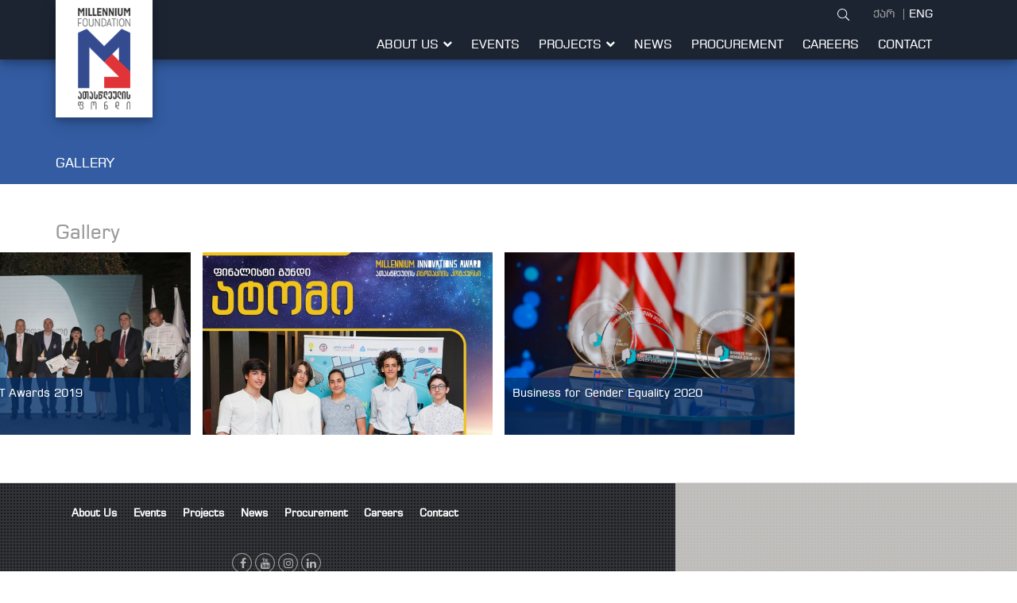

--- FILE ---
content_type: text/html; charset=utf-8
request_url: https://millennium.org.ge/eng/gallery/detailed/
body_size: 4279
content:

<!DOCTYPE html>
<html lang="eng">
<head>
	<base href="/">
	<meta name="google-site-verification" content="TfCNBZvfi3ZrP5rM-gj-Xyh50qDdH-pcyz8ix_WKvVM">
	<meta name="viewport" content="width=device-width, initial-scale=1">
	<meta http-equiv="Content-Type" content="text/html; charset=utf-8" />
	<meta http-equiv="X-UA-Compatible" content="IE=edge" />
	<title>Millennium - Gallery</title>

		<link rel="canonical" href="https://millennium.org.ge/eng/gallery/detailed/" />
	<meta name="robots" content="index,follow">
	<meta name="author" content="Millennium">
	<meta name="publisher" content="Proservice">

	<!-- <meta name="keywords" content="" /> -->
	<meta name="description" content="" />
	<meta name="metatags" content="" />
	<link rel="shortcut icon" type="image/x-icon" href="/assets/images/favicon.png" />

	<link rel="stylesheet" href="/assets/css/bootstrap.min.css" />
	<link rel="stylesheet" href="/assets/css/font-awesome.css" />
	<link rel="stylesheet" href="/assets/fonts/fonts.css" />
	<link rel="stylesheet" href="/assets/css/style_pcms_eng.css" />
	<link rel="stylesheet" href="/assets/css/content.css" />
	<link rel="stylesheet" type="text/css" href="/fancybox/jquery.fancybox.min.css">
	<link type="text/css" rel="stylesheet" href="/assets/css/menu.css?v=2" />

	<script type="text/javascript" src="/assets/js/jquery-1.9.1.min.js"></script>
	<script src="https://cdn.jsdelivr.net/npm/popper.js@1.16.0/dist/umd/popper.min.js"></script>
	<script src="https://stackpath.bootstrapcdn.com/bootstrap/4.5.0/js/bootstrap.min.js"></script>

	<script src="/fancybox/jquery.fancybox.min.js"></script>
	<script src="/assets/js/functions.js"></script>
	<script src="/assets/js/bootstrap-select.min.js"></script>

	<link rel="stylesheet" href="/assets/css/bootstrap-select.min.css" >
	<link rel="stylesheet" href="/assets/css/app.css?t=1761965468" />
	<link rel="stylesheet" href="/assets/css/response.css?t=1761965468" />



	<link rel="stylesheet" type="text/css" href="/assets/slick/slick.css">
	<link rel="stylesheet" type="text/css" href="/assets/slick/slick-theme.css">

	
	<meta property="og:url"           content="https://millenium.org.ge/" />
	<meta property="og:type"          content="website" />
	<meta property="og:title"         content="Millenium" />
	<meta property="og:description"   content="ათასწლეულის ფონდი" />
	<meta property="og:image"	      content="https://millenium.org.ge/" />

	

	<!-- Global site tag (gtag.js) - Google Analytics -->
	<script async src="https://www.googletagmanager.com/gtag/js?id=G-3SBLY9PP0N"></script>
	<script>
	  window.dataLayer = window.dataLayer || [];
	  function gtag(){dataLayer.push(arguments);}
	  gtag('js', new Date());

	  gtag('config', 'G-3SBLY9PP0N');
	</script>


</head>
<body>

	<div id="fb-root"></div>
	<script>(function(d, s, id) {
	  var js, fjs = d.getElementsByTagName(s)[0];
	  if (d.getElementById(id)) return;
	  js = d.createElement(s); js.id = id;
	  js.src = 'https://connect.facebook.net/en_US/sdk.js#xfbml=1&version=v2.12';
	  fjs.parentNode.insertBefore(js, fjs);
	}(document, 'script', 'facebook-jssdk'));</script>


	<script type="text/javascript">
	$(window).scroll(function (event) {
	 var scroll = $(window).scrollTop();
		 if(scroll > 62) {
			 $("header").css({
				 'top' : 0,
			 })
		 } else {
			 $("header").css({
			 	// 'top' : 28,
			 })
		 }
	});
	</script>


	<header>
		<div class="container">
			<div class="row">
				<div class="col-md-2 col-xs-6">
					<a href="/eng/home">
						<img class="logo img-responsive" src="/assets/images/logo.png" class="img-responsive">
					</a>
				</div>
				<div class="col-md-10 col-xs-6">
					<div class="col-xs-12 menu_section p-xs-0">
						<nav class="navbar navbar-inverse" role="navigation">
			                <div>
												<div class="navbar-header">
													<button type="button" class="navbar-toggle collapsed" data-toggle="collapse" data-target=".navbar3" aria-expanded="false"  aria-controls="navbar">
														<span class="sr-only">Toggle navigation</span>
														<span class="icon-bar" style="color:red;"></span>
														<span class="icon-bar"></span>
														<span class="icon-bar"></span>
													</button>
												</div>
											</div>

											<div class="pull-right header-lang-bar" style="color: #fff;">
												<img src="/assets/images/svg/search.svg" class="header-search-button" alt="">
																										<a style="cursor:pointer;" class="first-item" onclick="setLang('geo');">
															ქარ														</a>
																										<a style="cursor:pointer;" class="active second-item" onclick="setLang('eng');">
															ENG														</a>
																							</div>
			                <div id="myjquerymenu" class="navbar3 collapse navbar-collapse jquerycssmenu ">
			                	<ul class="nav navbar-nav navbar-right">
			                		<li><a class="BPGWEB001_caps" href="/eng/about_us_106">About Us <i class="fa fa-chevron-down"></i> </a><ul class="sub "><li style="background: #2f2d2d;" ><a class="BPGWEB001_caps" href="/eng/management_110">Management </a></li>
</ul></li>

<li><a class="BPGWEB001_caps" href="/eng/events_101">Events </a></li>

<li><a class="BPGWEB001_caps" href="/eng/projects_102">Projects <i class="fa fa-chevron-down"></i> </a><ul class="sub "><li style="background: #2f2d2d;" ><a class="BPGWEB001_caps" href="eng/projects/detailed/6">TVET Awards  <i style=" margin-left:10px; " class="fa fa-chevron-down"></i></a><ul class="sub sub_child" style="margin-left: 240px !important; margin-top: -38px;"><li><a class="BPGWEB001_caps" href="https://millennium.org.ge/geo/aplication_122">Application Submission</a></li>
</ul></li>
<li style="background: #2f2d2d;" ><a class="BPGWEB001_caps" href="eng/projects/mia/9">MIA </a></li>
<li style="background: #2f2d2d;" ><a class="BPGWEB001_caps" href="eng/projects/detailed/8">Business for Gender Equality Awards 2020 </a></li>
</ul></li>

<li><a class="BPGWEB001_caps" href="/eng/news_5">News </a></li>

<li><a class="BPGWEB001_caps" href="/eng/procurement_103">Procurement </a></li>

<li><a class="BPGWEB001_caps" href="/eng/careers_104">Careers </a></li>

<li><a class="BPGWEB001_caps" href="/eng/contact_105">Contact </a></li>

			                	</ul>
			                </div>
			            </nav>
					</div>
				</div>

			</div>
		</div>
	</header>


<script type="text/javascript">

function setLang(lang) {
  var currentUrl = $(location).attr('href');
	if(lang == "geo"){
		currentUrl = currentUrl.replace('eng', 'geo')
	}
	if(lang == "eng"){
		currentUrl = currentUrl.replace('geo', 'eng')
	}
  window.location.href = currentUrl;
}


	$("#Lang1, #Lang2").change(function(){
		lng($(this).val());
	});
	$('.selectpicker').selectpicker();
	$(document).ready(function() {
	    $('.carousel').carousel({
	      interval: 4400
	    })
	    var header = $('header').height();
	    var content = $('.content').height();
	    var footer = $('.footer_wrapper').height();
	    var screen = $(window).height();
	    var full_cont = header + content + footer;
	    if(full_cont < screen){
	    	var difference = screen-full_cont;
	    	difference = difference - 50;
	    	var new_cont_height = content+difference;
	    	$('.content').height(new_cont_height);

	    }
	  });
</script>






	<!--	-->
		
			<div class="container-fluid main_skin_box site_navigation_cont">
				<div class="container">
					<div class="col-xs-12 nopadding site_navigation BPGWeb002_caps">
						<a href="index.php?m=107">
							<span style="color: #fff;">GALLERY</span>
						</a>
				    </div>
				</div>
			</div>

		
		<div class="container content">
			<div class="row">
				


  <div class="container">
    <div class="">
      <h3 class="BPGWEB001_caps" style="color: #9b9b9b">Gallery</h3>
      <section class="regular slider galery_item">
                  <a href="/eng/gallery/detailed/17">
            <div class="gallery-slider-item">
              <img src="/uploads_script/gallery/phpnVnNW84vQYUA.jpg">
              <div class="news_title BPGWEB001_caps">The National TVET Awards 2019</div>
            </div>
          </a>
                  <a href="/eng/gallery/detailed/16">
            <div class="gallery-slider-item">
              <img src="/uploads_script/gallery/KvmfnUIyxclF7PL.jpg">
              <div class="news_title BPGWEB001_caps">Millennium Innovation Awards Finalists 2019-2020</div>
            </div>
          </a>
                  <a href="/eng/gallery/detailed/29">
            <div class="gallery-slider-item">
              <img src="/uploads_script/gallery/b73pcCiQqF7rl65.jpg">
              <div class="news_title BPGWEB001_caps">Business for Gender Equality 2020</div>
            </div>
          </a>
              </section>
    </div>
  </div>

			</div>
		</div>













<style>
	.footer-menu i,
	.footer_wrapper .sub {
		display: none !important;
        collor:red;
	}
</style>


<div class="container-fluid footer_wrapper">
	<div class="container">
		<div class="row">
			<div class="col-md-8 footer-left-side">
                <div class="row">
                    <div class="container">
                        <div class="col-md-6">
                            <div class="footer-menu">
                                <li><a class="BPGWEB001_caps" href="/eng/about_us_106">About Us <i class="fa fa-chevron-down"></i> </a><ul class="sub "><li style="background: #2f2d2d;" ><a class="BPGWEB001_caps" href="/eng/management_110">Management </a></li>
</ul></li>

<li><a class="BPGWEB001_caps" href="/eng/events_101">Events </a></li>

<li><a class="BPGWEB001_caps" href="/eng/projects_102">Projects <i class="fa fa-chevron-down"></i> </a><ul class="sub "><li style="background: #2f2d2d;" ><a class="BPGWEB001_caps" href="eng/projects/detailed/6">TVET Awards  <i style=" margin-left:10px; " class="fa fa-chevron-down"></i></a><ul class="sub sub_child" style="margin-left: 240px !important; margin-top: -38px;"><li><a class="BPGWEB001_caps" href="https://millennium.org.ge/geo/aplication_122">Application Submission</a></li>
</ul></li>
<li style="background: #2f2d2d;" ><a class="BPGWEB001_caps" href="eng/projects/mia/9">MIA </a></li>
<li style="background: #2f2d2d;" ><a class="BPGWEB001_caps" href="eng/projects/detailed/8">Business for Gender Equality Awards 2020 </a></li>
</ul></li>

<li><a class="BPGWEB001_caps" href="/eng/news_5">News </a></li>

<li><a class="BPGWEB001_caps" href="/eng/procurement_103">Procurement </a></li>

<li><a class="BPGWEB001_caps" href="/eng/careers_104">Careers </a></li>

<li><a class="BPGWEB001_caps" href="/eng/contact_105">Contact </a></li>

                            </div>
                        </div>
                    </div>
                </div>

                <div class="row">
                    <div class="container">
                        <div class="col-md-6 text-center">
                            <div class="footer-social-icons ">
                                <a href="https://www.facebook.com/MCAGeorgia" target="_blank">
                                    <i class="fa fa-facebook-f"></i>
                                </a>
                                <a href="https://www.youtube.com/channel/UCG5RNNmsrNLa2R0FEAoHJkw" target="_blank">
                                    <i class="fa fa-youtube"></i>
                                </a>
                                <a href="https://www.instagram.com/mcageorgia/" target="_blank">
                                    <i class="fa fa-instagram"></i>
                                </a>
                                <a href="https://www.linkedin.com/company/mca-georgia-partnerships" target="_blank">
                                    <i class="fa fa-linkedin"></i>
                                </a>
                            </div>
                        </div>
                    </div>
                </div>

                <div class="row">
                    <div class="container footer-end">
                        <div class="col-md-6 text-center">
                            <div class="footer-end-logo">
                            <img src="/assets/images/footer-logo.png" style="width: 200px" alt="">
                        </div>
                        </div>
                        <div class="col-md-6 text-center">
                            <div class="footer-end-info">
                                All right Reserved &copy; Millenium Foundation 2025. created by <a href="https://proservice.ge">Proservice</a>
                            </div>
                        </div>
                    </div>
                </div>
			</div>
			<div class="col-md-4">
				<script src="https://maps.googleapis.com/maps/api/js?key=AIzaSyDCZrscl9YBCluo0r0qcDDXwIZ6DWYD4Zo"></script>
<div class="col-xs-12 cl-md-12 nopadding">
	<div class="map corners5">
		<div id="map-canvas"></div>
	</div>
</div>

<style type="text/css">


</style>

<script type="text/javascript">
	$(document).ready(function(){
	function zoomCurrent(lat,lng, pos) {
		var mapOptions = {
			zoom: 17,
			center: new google.maps.LatLng(lat, lng),
			mapTypeId: google.maps.MapTypeId.ROADMAP
		}
		var map = new google.maps.Map(document.getElementById('map-canvas'),mapOptions);
		setMarkers(map, beaches, pos);
	}

	function initialize() {
	  var mapOptions = {
		zoom: 17,
		center: new google.maps.LatLng(41.7047308, 44.7899356),
		mapTypeId: google.maps.MapTypeId.ROADMAP
	  }
	  var map = new google.maps.Map(document.getElementById('map-canvas'),
					mapOptions);
	  setMarkers(map, beaches,'-1');
	}
	var beaches = [
	  ["Millenium", 41.7047308, 44.7899356, 0,''],
	];
	function setMarkers(map, locations, position) {
	  var image = {
			url: 'assets/images/pin.png',
			size: new google.maps.Size(80, 63),
			origin: new google.maps.Point(0,0),
			anchor: new google.maps.Point(20, 40)
	  };
	  var shape = {
		  coord: [1, 1, 1, 40, 40, 40, 40, 1],
		  type: 'poly'
	  };
	  var infowindow = new google.maps.InfoWindow();
	  for (var i = 0; i < locations.length; i++) {
		var beach = locations[i];
		var myLatLng = new google.maps.LatLng(beach[1], beach[2]);
		var content = '<div class="map-content" ><h3>'+beach[0]+'</h3></div>';
		var marker = new google.maps.Marker({
			position: myLatLng,
			map: map,
			icon: image,
			shape: shape,
			title: beach[0],
			zIndex: beach[3]
		});
	  google.maps.event.addListener(marker, 'click', (function(marker, content) {
		return function() {
			infowindow.setContent(content);
			infowindow.open(map, marker);
		}
	  })(marker, content));

	  if (position!=-1 && position==i) {
		infowindow.setContent(content);
		infowindow.open(map, marker);
	  }
	  google.maps.event.addListener(marker, 'dblclick', function() {
		map.setZoom(5);
		map.panTo(this.getPosition());
	  });

	  }
	}

	google.maps.event.addDomListener(window, 'load', initialize);
	})
</script>
			</div>
		</div>
	</div>
</div>



	<script src="/assets/js/video.popup.js"></script>
	<script src="/assets/slick/slick.js" type="text/javascript" charset="utf-8"></script>
	<script src="/assets/js/app.js"></script>
	<script type="text/javascript">
		$(document).on('ready', function() {
			$(".regular").slick({
				dots: false,
				infinite: true,
				// slidesToShow: 3,
				// slidesToScroll: 3
				responsive: [
					{
			      breakpoint: 3000,
			      settings: {
			        slidesToShow: 3,
			        slidesToScroll: 3,
			        infinite: true,
			        dots: true
			      }
			    },
			    {
			      breakpoint: 1024,
			      settings: {
			        slidesToShow: 3,
			        slidesToScroll: 3,
			        infinite: true,
			        dots: true
			      }
			    },
			    {
			      breakpoint: 600,
			      settings: {
			        slidesToShow: 2,
			        slidesToScroll: 2
			      }
			    },
			    {
			      breakpoint: 480,
			      settings: {
			        slidesToShow: 1,
			        slidesToScroll: 1
			      }
			    }
			  ]
			});
		});
	</script>

	<script type="text/javascript">
		function setLocale(lang) {
			var current = window.location.href.split('#')[0];
			window.location.href = current + "&lng=" + lang
			var new_locale;
			if (/lng=/.test(current))
					new_locale = current.replace(/lng=\w*/, 'lng=' + lang);
			else if (/\?/.test(current)) new_locale = current + '&lng=' + lang;
			else new_locale = current + '?lng=' + lang;
			window.location.replace(new_locale);
		}
	</script>

</body>
</html>


--- FILE ---
content_type: text/css
request_url: https://millennium.org.ge/assets/fonts/fonts.css
body_size: 456
content:
/* Generated by Font Squirrel (http://www.fontsquirrel.com) on April 6, 2011 */

@font-face {
  font-family: 'BPGWEB001';
  src: url('BPGWEB001.eot?#iefix') format('embedded-opentype'),  url('BPGWEB001.woff') format('woff'), url('BPGWEB001.ttf')  format('truetype'), url('BPGWEB001.svg#BPGWEB001') format('svg');
  font-weight: normal;
  font-style: normal;
}

@font-face {
  font-family: 'BPGWEB001Caps';
  src: url('BPGWEB001Caps.eot?#iefix') format('embedded-opentype'),  url('BPGWEB001Caps.woff') format('woff'), url('BPGWEB001Caps.ttf')  format('truetype'), url('BPGWEB001Caps.svg#BPGWEB001Caps') format('svg');
  font-weight: normal;
  font-style: normal;
}


@font-face {
  font-family: 'BPGWeb002Caps';
  src: url('BPGWeb002Caps.eot?#iefix') format('embedded-opentype'),  url('BPGWeb002Caps.woff') format('woff'), url('BPGWeb002Caps.ttf')  format('truetype'), url('BPGWeb002Caps.svg#BPGWeb002Caps') format('svg');
  font-weight: normal;
  font-style: normal;
}

@font-face {
  font-family: 'BPGArial2010';
  src: url('BPGArial2010.eot?#iefix') format('embedded-opentype'),  url('BPGArial2010.woff') format('woff'), url('BPGArial2010.ttf')  format('truetype'), url('BPGArial2010.svg#BPGArial2010') format('svg');
  font-weight: normal;
  font-style: normal;
}

@font-face {
  font-family: 'BPGArialCaps2010';
  src: url('BPGArialCaps2010.eot?#iefix') format('embedded-opentype'),  url('BPGArialCaps2010.woff') format('woff'), url('BPGArialCaps2010.ttf')  format('truetype'), url('BPGArialCaps2010.svg#BPGArialCaps2010') format('svg');
  font-weight: normal;
  font-style: normal;
}


@font-face {
  font-family: 'MyriadPro-Regular';
  src: url('MyriadPro-Regular.eot?#iefix') format('embedded-opentype'),  url('MyriadPro-Regular.otf')  format('opentype'),
	     url('MyriadPro-Regular.woff') format('woff'), url('MyriadPro-Regular.ttf')  format('truetype'), url('MyriadPro-Regular.svg#MyriadPro-Regular') format('svg');
  font-weight: normal;
  font-style: normal;
}


@font-face {
    font-family: 'BPG ExtraSquare Mtavruli';
    src: url('extrasquare/bpg-extrasquare-mtavruli-webfont.eot'); /* IE9 Compat Modes */
    src: url('extrasquare/bpg-extrasquare-mtavruli-webfont.eot?#iefix') format('embedded-opentype'), /* IE6-IE8 */
         url('extrasquare/bpg-extrasquare-mtavruli-webfont.woff2') format('woff2'), /* Super Modern Browsers */
         url('extrasquare/bpg-extrasquare-mtavruli-webfont.woff') format('woff'), /* Pretty Modern Browsers */
         url('extrasquare/bpg-extrasquare-mtavruli-webfont.ttf') format('truetype'), /* Safari, Android, iOS */
         url('extrasquare/bpg-extrasquare-mtavruli-webfont.svg#bpg_extrasquare_mtavruliregular') format('svg'); /* Legacy iOS */
}

@font-face{
  font-family: 'BPG Mrgvlovani';
  src:url('bpg-mrgvlovani-webfont.ttf');
}


.BPGWEB001_reg 						{font-family: 'BPGWEB001', sans-serif; font-size:small; }
.BPGWEB001_caps						{font-family: 'BPG ExtraSquare Mtavruli';}

.BPGWeb002_caps						{font-family: 'BPG ExtraSquare Mtavruli';}

.BPGArial2010_reg					{font-family: 'BPGArial2010', sans-serif;}
.BPGArial2010_caps				{font-family: 'BPGArialCaps2010', sans-serif;}

.MyriadPro_reg						{font-family: 'MyriadPro-Regular', sans-serif;}


--- FILE ---
content_type: text/css
request_url: https://millennium.org.ge/assets/css/style_pcms_eng.css
body_size: -68
content:
.img-responsive {}
.news_text {}
.BPGWEB001_reg {}
.left_right_title {}
.cath_intro {}
.intro {}
.cath_btn {}
.center {}

--- FILE ---
content_type: text/css
request_url: https://millennium.org.ge/assets/css/content.css
body_size: 129
content:

/**
Sizes
**/
#p_sizes
{
	margin:10px 0px;
	padding:0px 0px 20px;
	width:100%;
	border:0px solid #000000;
	background:#ffffff;
}


#p_sizes .title
{
	color:#212120;
	font-size:15px;
	padding:10px 0px 0px 15px;
	margin:0px;
	width:221px;
	height:40px;
	margin-left:-1px;
	background:url('../images/filter_name_bg.png') no-repeat;
}

#p_sizes ul,li
{
	margin:0px; padding:0px;
	list-style:none;
}

#p_sizes li
{
	border:0px solid #000000;
	margin-top:7px;
	float:none;
	margin-left:12px;
	display:block;
	padding:0px 0px 0px 25px;
	background:url('../images/title_pipka.png') no-repeat 3px 2px;
}

#p_sizes li:hover
{
	background:url('../images/checked.png') no-repeat 3px 2px;
}

#p_sizes .active
{
	background:url('../images/checked.png') no-repeat 3px 2px;
}

#p_sizes li label
{
	color:#000;
	font-size:13px;
	display:block;
	padding:0px;
	margin:0px;
	cursor:pointer;
}



--- FILE ---
content_type: text/css
request_url: https://millennium.org.ge/assets/css/menu.css?v=2
body_size: 1502
content:

.navbar-nav {
  margin-top: 10px !important;
}

.jquerycssmenu{
  font-size:12.5px;
  padding:0;
}
.jquerycssmenu ul{
  margin: 0;
  padding: 0;
}
/*Top level list items*/
.jquerycssmenu ul li{
  transition: 0.4s ease;
  position: relative;
  text-decoration:none;
  border-top: 3px solid transparent;
}

.jquerycssmenu > ul > li:hover {
  border-color: #e13438;
      background: #3b3838;
}

.top-menu-hr{
    -webkit-transition: width 0.4s ease-in-out;
    transition: width 0.4s ease-in-out;
    width: 0%; height: 1px; border-top:2px solid #011671; margin:7px auto;
}

.jquerycssmenu ul li a:hover .top-menu-hr{
    width: 80%;
}
/* .jquerycssmenu ul .active a .top-menu-hr{width: 80%;} */
.jquerycssmenu ul .active {
  background: #3b3838;
  border-top: 3px solid #e13438;
}

.navbar{
  min-height: 20px;
}

.navbar-inverse .navbar-nav>.active>a, .navbar-inverse .navbar-nav>.active>a:focus, .navbar-inverse .navbar-nav>.active>a:hover{background: none;}
.navbar-inverse .navbar-nav>.active>a, .navbar-inverse .navbar-nav>.active>a:focus, .navbar-inverse .navbar-nav>.active>a:hover{
  background: none;
  color:#fff;
}

.navbar-inverse .navbar-nav>li>a{
  color:#fff;
  /* padding:8px 10px 5px 10px; */
  text-transform: uppercase;
  padding: 8.5px 12px;
  font-size: 15px;
  text-decoration: none;
}



.navbar-inverse .navbar-nav>li:hover a{color:#ffffff; transition: 0.3s ease;}
.navbar {
    position: relative;
    border:0px;
    margin-bottom: 0px;
    height: 26px;
    border-radius: 0px;
}

.jquerycssmenu ul li ul{
  position: absolute;
  left: 0px;
  margin-top: -4px;
  display: block;
  visibility: hidden;
  /* padding-top: 6px; */
  z-index: 10;
  width: 240px;
  /* border-bottom:1px solid #ddd; */
  list-style: none;
  text-align: left;
  opacity: 0;
  background: #3a3937;
  transition: opacity 0.4s ease;

}

.jquerycssmenu ul li ul li{
  background:#3a3937;
  transition:0.4s ease;
  border-top: 1px solid #ddd;
}

.jquerycssmenu ul li ul li:hover{
  transition:0.4s ease;
  padding-left:15px;
}

.jquerycssmenu ul li:hover ul{visibility: visible; transition: 0.4s ease;}
.jquerycssmenu ul li .sub a{color:#fff !important; text-decoration: none; padding:10px 15px; display: inline-block;}
.jquerycssmenu ul li ul li a i{color:#01aff1;}

.jquerycssmenu > ul > li:hover > .sub{
  visibility: visible;
  opacity: 1;
}
.sub.sub_child{
  opacity: 0 !important;
  display: none;
  -webkit-transition: opacity 5s ease-in-out !important;
  -moz-transition: opacity 5s ease-in-out !important;
  -ms-transition: opacity 5s ease-in-out !important;
  -o-transition: opacity 5s ease-in-out !important;
  transition: opacity 5s ease-in-out !important;
  }
.jquerycssmenu ul li > .sub > li:hover > .sub.sub_child{
  opacity: 1 !important;
  display: block;
}
/*
.jquerycssmenu ul li ul li .sub {
  visibility: hidden;
}

.jquerycssmenu ul li ul li:hover .sub{
  visibility: visible;
  opacity: 1;
  margin-left: 240px;
  margin-top: 0px;
}*/


#myjquerymenu {
  width: 100%;
}

#myjquerymenu i {
  font-size: 12px;
  position: relative;
  top: -1.5px;
    color: white;
}


@media (max-width: 767px){
   .navbar-inverse .navbar-nav>li>a:not(.lang-button){
      color:#ffffff;
      padding: 3px 15px;
    }
   .navbar-inverse .navbar-toggle .icon-bar{
      background-color:#ffffff;
    }

   .navbar-inverse .navbar-toggle{
      /* margin-top:-60px; */
      border-radius:0px;
      border-color:#343434;
      background: #343434;
    }

   .navbar-inverse .navbar-toggle:focus, .navbar-inverse .navbar-toggle:hover{
      border-color:#343434;
      background: #343434;
    }

   .navbar-inverse .navbar-nav>li:hover a:not(.lang-button){
      padding: 3px 15px 3px 20px;
      color:#000;
    }

    .navbar-inverse .navbar-nav>li:hover .lang-button{
      background-color: #ffffff;
    }

    .navbar-inverse .navbar-nav>li:hover .lang-button .sub{ display: none; }

   .jquerycssmenu{
       padding-top: 0px;
       padding-right: 0px;
     }

   .jquerycssmenu ul{
      height:auto;
      width: 100%;
      background:rgba(0,0,0,0.7);
    }

   .jquerycssmenu .sub{
       transition: 0.3s ease;
       background: none;
       list-style: none;
       visibility: hidden;
       display: none;
   }
   .jquerycssmenu ul li:hover .sub{
      transition: 0.3s ease;
      visibility: visible;
      display: block;
    }

   .jquerycssmenu ul li{
      border:0px;
    }

   .navbar .container{
      padding:0px;
    }

   .navbar-inverse .navbar-collapse, .navbar-inverse .navbar-form{
      border: 0px;
      position: absolute;
      z-index: 11;
    }

  .top-menu-hr{margin:0px; opacity: 0;}
   #myjquerymenu{width: 100%;text-align: left;}
   #myjquerymenu ul{padding-top:10px; padding-bottom:10px; }
   .jquerycssmenu ul li ul{display: block; padding-left: 30px; border:0px;}
   .jquerycssmenu ul li ul li a{color: #ffffff;}
   .jquerycssmenu ul .active{background:none; border:0px;}
   .navbar-inverse .navbar-nav>.active>a, .navbar-inverse .navbar-nav>.active>a:focus, .navbar-inverse .navbar-nav>.active>a:hover{
    color:#ffffff;
   }
   .jquerycssmenu ul li .sub{
      position: relative; width:auto;
   }
   .jquerycssmenu ul li .sub li{background:none; border:0px; height: 30px;}
   .jquerycssmenu ul li .sub li a{color:#ffffff; padding: 0px;}
   .jquerycssmenu ul li:hover .sub{visibility: visible; transition: 0.4s ease;}
   .jquerycssmenu ul li:hover lang-button{
     color:#343434;
  }

  .langs_btn {
    padding-bottom: 10px;
  }

   .lang-button{
     	display: block;
      height: 40px;
      line-height: 40px;
      background-color: #ffffff;
     	color: #343434;
      text-align: center;
      border: 1px solid #ddd;
      width: 95%;
     	margin: auto;
   }


   .lang-list a{
      color:#ffffff;
    }
}


@media (min-width: 768px) and (max-width: 991px){

.jquerycssmenu {
    font-size: 9px;
    float: left;
    margin-left: -27px;
}

.navbar-inverse .navbar-nav>li>a {
  padding: 8px 3px 5px 3px;
}

.jquerycssmenu ul li ul{
  background: #ffffff;
  position: absolute;
  left: 10px;
  display: block;
  visibility: hidden;
  z-index: 10;
  width: 220px;
  list-style: none;
}

.lang_btn {
  min-width: 28px;
  padding: 0px;
  margin-right: -5px;
  font-size: 11px;
  margin-top: -28px;
}

.langs_dropdown {
  padding-left: 0px;
  padding-right: 0px;
  /*margin-left: 2px;*/
  min-width: 50px;
  font-size: 12px;
  margin-top: 7px;
  margin-left: -4px;
}



}

@media screen and (min-width: 992px) and (max-width: 1200px){
.jquerycssmenu{
  font-size: 11.5px !important;
  float: left;
  margin-left: -10px;
}

.jquerycssmenu ul li {
  padding-right: 1px;
}

.navbar-inverse .navbar-nav>li>a {
    padding: 8px 4px 5px 10px;
  }

.lang_btn {
  padding: 0;
  margin-top: -28px;
  font-size: 12px;
}

.langs_dropdown {
  min-width: 50px;
}

.langs_dropdown li{
  padding-right: 0px;
  padding-left: 0px;
}

}


/* @media only screen and (max-width: 767px) {
    #myjquerymenu {
        position: absolute;
        width: 100%;
        left: 0;
        top:
    }
} */


@media screen and (min-width: 1200px) {
  .jquerycssmenu {
      font-size: 12px !important;
      float: left;
      margin-left: -10px;
  }

  .lang_btn {
    font-size: 13px;
    /*margin-bottom: -34px !important;*/
    margin-top: -35px;
    float: right;
  }

}


--- FILE ---
content_type: text/css
request_url: https://millennium.org.ge/assets/css/app.css?t=1761965468
body_size: 6308
content:
.nopadding {
  padding: 0;
  margin: 0;
}
body .container-fluid .container .row .footer-left-side .row .container{
  margin-bottom: -25px;
}
.test_mode_text {
    padding: 5px;
    background-color: #d22b2b;
    color: #fff;
    font-size: 13px;
    text-align: center;
    font-family: 'BPG Mrgvlovani';
    position: absolute;
    top: 0;
    z-index: 99999;
    width: 100%;
}

.clear {
  clear: both;
}

.text-center {
  text-align: center;
}

.center {
  width: 100%;
  object-fit: cover;
}

/******************************/
.dropdown-toggle, .dropdown-menu {
  width: 50px;
}

.btn-group img {
  margin-right: 10px;
}

.dropdown-toggle {
  padding-right: 50px;
}

.dropdown-toggle .glyphicon {
  margin-left: 20px;
  margin-right: -40px;
}

.dropdown-menu>li>a:hover {
  background: #f1f9fd;
}

/* $search-blue */
.dropdown-header {
  /*background: #ccc; */
  font-size: 14px;
  font-weight: 700;
  padding-top: 5px;
  padding-bottom: 5px;
  margin-top: 10px;
  margin-bottom: 5px;
}

/******************************/
.lang_btn {
  border-color: transparent;
}

.langs_select {
  margin-right: -25px;
  margin-top: 0px;
}

.langs_dropdown {
  min-width: 64px;
  margin-top: 5px;
}

header {
  height: 75px;
  /* top: 28px; */
  /* background-color: rgba(39, 39, 39, 0.58); */
  /* background-color: rgba(0, 0, 0, 0.58); */
  background: rgba(23, 23, 23, 0.8);
  box-shadow: 0 4px 8px 0 rgba(0, 0, 0, 0.2), 0 6px 20px 0 rgba(0, 0, 0, 0.19);
  position: fixed;
  width: 100%;
  /* z-index: 99999; */
  z-index: 10000;
  transition: .5s;
}

body.down header.clone {
  top: 0;
}

.logo {
  padding: 10px 28px;
  background: #ffff;
  width: 122px;
  box-shadow: 0 4px 8px 0 rgba(0, 0, 0, 0.2), 0 6px 20px 0 rgba(0, 0, 0, 0.19);
}

@media only screen and (max-width: 767px) {
    .logo {
        width: 84px;
        box-shadow: none;
    }
}

.left {
  float: left;
}

.right {
  float: right;
}

.right_top {
  margin-top: 12px;
}

.left img {
  padding-right: 10px;
}

.main_two {
  margin-top: 30px;
}

.content {
  font-family: 'BPG Mrgvlovani';
  margin-top: 30px;
}

/*Banner Carousel*/
#Carousel {
  width: 100%;
  max-height: 600px;
  padding: 0px;
  /* margin: 84px 0 0 0; */
}

.carousel-inner .item img {
  height: 600px;
}

.carousel-inner .item {
  height: 600px;
  max-height: 600px;
}

.carousel-control {
  z-index: 2;
}

.carousel-caption {
  text-align: left;
  /* height: 100px; */
  height: 85px;
  bottom: 0;
  padding: 10px 15px;
  /* background: rgba(33, 45, 60, 0.7); */
  /* background: rgba(255, 255, 255, 0.7); */
  color: #000;
  left: 0px;
  right: 0px;
  z-index: 9;
}

.carousel-caption::after {
  content: "";
  position: absolute;
  width: 100%;
  height: 100%;
  left: 0;
  top: 0;
  z-index: -1;
  background: url('../images/dots-white.png');
  opacity: .7;
}

.carousel-box {
  position: absolute;
  top: 200px;
  width: 100%;
}

/* .carousel-box .container {
	background: #fff;
} */
.slider-item-box-title {
  width: 50%;
  background: rgba(0, 0, 0, 0.5);
  border-left: 4px solid #354b8f;
  padding: 10px;
  color: #fff;
}

/* .carousel-indicators {
	text-align: right;
    float: right;
    right: 7.8% !important;
    left: inherit;
    bottom: 0px;
}

.carousel-indicators li {
	background: #ffffff;
	height: 8px;
	width: 8px;
}

.carousel-indicators .active {
	height: 7.5px;
	width: 20px;
	border-radius: 5px;
	margin-bottom: 1px;
} */
/*Banner Carousel*/
.categories {
  margin-top: 16px;
}

.category {
  background: #f3f3f3;
  color: #343434;
  font-size: 15px;
  text-align: center;
  vertical-align: middle;
  line-height: 120px;
  cursor: pointer;
  box-shadow: none;
  transition: box-shadow 0.2s;
}

.categories a {
  text-decoration: none;
}

.category:hover {
  box-shadow: 4px 4px #e6e6e6;
}

.section_title {
  margin-bottom: 15px;
  font-size: 16px;
  font-family: 'BPGWEB001Caps';
  background: #1c0126;
  text-align: center;
  color: #ffffff;
  padding: 15px 0;
}

.navbar-wrapper {
  margin-top: 62px;
  height: 52px;
  margin-right: -11px;
}

.cath_btn {
  margin-top: 20px;
  display: inline-block;
  /*padding: 6px 12px;*/
  margin-bottom: 0;
  font-weight: 400;
  text-align: center;
  white-space: nowrap;
  vertical-align: middle;
  -ms-touch-action: manipulation;
  touch-action: manipulation;
  cursor: pointer;
  -webkit-user-select: none;
  -moz-user-select: none;
  -ms-user-select: none;
  user-select: none;
  border: 1px solid transparent;
  background: #560375;
  color: #ffffff;
  border-radius: 8px;
  /*width: 23%;*/
  width: 120px;
  font-size: 14px;
  line-height: 2.429;
  box-shadow: none;
  transition: box-shadow 0.2s;
  font-family: 'BPGWEB001';
  float: right;
  /* margin-bottom: 36px; */
}

.cath_btn:hover {
  color: #ffffff;
  box-shadow: 4px 4px #caa8d7;
}

.left_section {
  padding-right: 20px;
}

.right_section {
  color: #343434;
  font-size: 14px;
}

.yellow_content {
  margin-top: 12px;
  font-size: 14px;
}

.yellow_content ul {
  margin-left: -30px;
  margin-top: -9px;
}

.yellow_content ul li {
  list-style-type: circle;
}

.prog_acts {
  margin-top: 30px;
}

.cath_intro {
  margin-top: -14px;
  font-size: 12px;
  color: #343434;
  padding-bottom: 4px;
  font-family: 'BPGWeb002Caps';
}

.intro {
  font-size: 13px;
  color: #343434;
  font-family: 'BPGWEB001';
  padding-right: 30px;
}

.new_section {
  /* margin-top: 50px; */
  width: 100%;
}

.prog_act_btn {
  background: #baaac1;
  color: #fff;
  border-radius: 0px;
  width: 100%;
  font-size: 14px;
  font-family: "BPGWEB001";
  box-shadow: none;
  white-space: normal;
  transition: box-shadow 0.2s;
}

.prog_act_btn:hover {
  color: #ffffff;
  box-shadow: 4px 4px #e1d5e6;
}

.prog_acts .image {
  margin-top: 0px;
}

.prog_acts .image img {
  width: 100%;
}

.prog_acts .intro {
  margin-top: 2px;
  /* margin-bottom: 25px; */
  font-size: 14px;
  color: #343434;
  font-weight: bold;
}

.projects {
  padding-bottom: 0px;
}

.projects .section_title {
  margin-top: 15px;
}

.project_title {
  background: #dedede;
  color: #343434;
  font-size: 16px;
  margin-top: 10px;
  text-align: center;
  line-height: 3.428571;
}

.projects .intro {
  /*margin-top: 20px;*/
  font-size: 14px;
  color: #343434;
}

.project_btn {
  /* line-height: 2.838571; */
  line-height: 20px;
  margin-top: 0px;
  margin-bottom: 13px;
}

.video {
  width: 14.6%;
  float: left;
  margin-right: 27.99px;
}

.video_title {
  width: 100%;
  font-size: 14px;
  margin-top: 8px;
}

.yt_channel {
  margin-right: 0px;
}

.news_inner {
  margin-bottom: 50px;
}

.news_inner_title {
  font-size: 22px;
  margin-top: -4px;
}

.news_title {
  font-size: 14px;
  /* margin-top: 12px; */
  position: relative;
  top: -85px;
  height: 85px;
  padding: 10px;
  background: rgba(0, 48, 109, 0.7);
  color: #fff;
}

.news_intro {
  margin-top: 15px;
  font-size: 14px;
}

.news_btn {
  margin-top: 27px;
  line-height: 1.58571;
  margin-bottom: 42px;
}

.news_date {
  font-size: 12px;
  color: #e84f5c !important;
  margin-top: 5px;
  font-family: 'BPG ExtraSquare Mtavruli';
}

.news_text {
  font-size: 14px;
  margin-top: 23px;
  margin-bottom: 30px;
  font-family: 'BPG Mrgvlovani';
}

.news_soc {}

.front_banner {
  /* margin-top: 62px; */
}

.keep_catharsis {
  margin-top: 35px;
}

.keep_btn {
  line-height: 2.438571;
  margin-top: 0px;
  margin-bottom: 24px;
}

.donate_btn {
  background: #ea0b36;
  color: #343434;
  border-radius: 0px;
  width: 100%;
  font-size: 16px;
  line-height: 2.15;
  box-shadow: none;
  transition: box-shadow 0.2s;
}

.donate_btn:hover {
  color: #ffffff;
  box-shadow: 4px 4px #ee6c85;
}

.volunteers {
  font-size: 14px;
  color: #343434;
  background: #f1f1f1;
  border-left: 1px solid #783591;
  margin-top: 7px;
  margin-bottom: 23px;
  line-height: 2.5;
  cursor: default;
}

.footer_wrapper {
  margin-top: 60px;
  background: #333333;
  border-top: 1px solid #ddd;
  /* padding-top: 20px; */
  color: #ffffff;
  height: 330px;
  overflow: hidden;
  background-image: url('../images/dot.png');
  background-size: 4px;
}

.footer {
  margin-top: 30px;
  /* padding-bottom: 15px; */
}

.footer_titles {
  font-size: 16px;
  margin-bottom: 15px;
}

.footer_titles span {
  border-bottom: 1px solid #ffffff;
  padding-bottom: 3px;
}

.footer_soc_title {
  text-align: center;
}

.footer_signature_title {
  text-align: right;
}

.footer_signature_text {
  text-align: right;
}

.footer_soc {
  text-align: center;
  margin-bottom: 9px;
}

.footer_subscribe {
  margin-top: 15px;
  float: left;
  width: 222px !important;
  background-color: #1c0126;
  border: 1px solid #baaac1;
  border-radius: 0px;
  color: #ffffff;
  margin-left: 63px;
}

.input-group {
  width: 100%;
}

.footer_submit {
  margin-top: 15px;
  /*width: 100%;*/
  width: 105px;
  background: #baaac1;
  color: #ffffff;
  border-radius: 0px;
  float: left;
}

.donors_wrapper {
  /* background: #e1e1e1; */
  /* height: 100px; */
}

.donors {}

.donors a img {
  max-height: 85px;
  padding: 5px 0;
}

.donors_margin {
  margin-left: 80px;
}

.donors_btn {
  margin: 0;
  line-height: 1.58571;
  padding: 0;
}

.contact_title {
  font-size: 16px;
  color: #111111;
}

.contact_note {
  font-size: 12px;
  color: #111111;
  margin-top: 18px;
  padding-bottom: 16px;
}

.cont_form input, .cont_form textarea {
  background: #fbfbfb;
  border: 1px solid #f7f7f7;
  border-radius: 0;
}

.chkbx {
  margin-left: 30px;
}

.checkbox label {
  font-size: 12px;
  color: #5d5d5d;
}

.checkbox label div {
  margin-top: 2px;
}

.submit_feedback {
  background: #560375;
  color: #ddcde3;
  border: none;
  line-height: 3;
  font-size: 14px;
  width: 150px;
  margin-right: -14px;
  box-shadow: none;
  transition: box-shadow 0.2s;
}

.submit_feedback:hover {
  color: #ddcde3;
  box-shadow: 4px 4px #caa8d7;
}

::placeholder {
  /* Chrome, Firefox, Opera, Safari 10.1+ */
  color: #5c5c5c;
  opacity: 1;
  /* Firefox */
  font-size: 12px;
}

:-ms-input-placeholder {
  /* Internet Explorer 10-11 */
  color: #5c5c5c;
  font-size: 12px;
}

::-ms-input-placeholder {
  /* Microsoft Edge */
  color: #5c5c5c;
  font-size: 12px;
}

.contact {
  padding-bottom: 63px;
}

.contact_wrapper {
  margin-left: 30px;
}

.address_title, .telephone_title, .email_title {
  font-size: 16px;
  color: #343434;
}

.address, .phone, .email {
  font-size: 14px;
  color: #5d5d5d;
  margin-top: 13px;
  padding-bottom: 22px;
  border-bottom: 1px solid #bdbdbd;
}

.contact_top {
  margin-top: 22px;
}

.noborder {
  border: none;
}

.left_right_wrapper {
  /*background:linear-gradient(90deg, #ffffff 56%, #fcf9cb 44%);*/
  box-shadow: inset 55.33vw 0px 0px #e9e9e9, inset 57.99vw 0px 0px #ffffff, inset 99.9vw 0px 0px #ebdcfd;
}

.left_right_title {
  font-size: 20px;
  color: #343434;
  font-family: 'BPGWEB001Caps';
  padding: 10px 0 5px;
}

.left-menu a {
  text-decoration: none;
  cursor: pointer;
}

.left-menu>ul>li>a {
  border-radius: 0px;
  background-color: #f0f0f0;
  color: #343434;
  transition: 0.4s ease;
  border: 0px;
  border-bottom: 1px solid #783591;
}

.left-menu>ul>li>a:hover {
  background-color: #783591;
  color: #ece3ef;
}

.left-menu>ul>li.active>a, .left-menu>ul>li.active>a:focus, .left-menu>ul>li.active>a:hover {
  background-color: #783591;
  color: #ece3ef;
  border: 0px;
  padding-left: 15px;
}


.left-menu ul li>ul>li>a {
  padding-left: 30px;
  border-radius: 0px;
  transition: 0.4s ease;
  background-color: #f8f8f8;
}

.left-menu>ul>li>ul>li>a:hover {
  color: #343434;
  /* transition: 0.4s ease; padding-left: 35px; */
}

.left-menu>ul>li>ul {
  display: none;
}

.left-menu ul li ul li a {
  color: #343434;
}

.site_navigation_cont {
  background: #335ca2;
  /* margin: 170px 0 0 0; */
  height: 232px;
  vertical-align: baseline;
}


.site_navigation_contact {
  height: 260px;
  vertical-align: baseline;
}


.site_navigation_cont > .container{
  margin-top: 185px;
}
.site_navigation_cont>.container a:hover {
  text-decoration: none;
  color: #fff;
}

.main_skin_box span {
  font-size: 16px;
}


.site_navigation_contact > .container a,
.site_navigation_contact>.container a:hover {
  color: #000;
}

.site_navigation_contact > .container {
  margin-top: 220px;
}


.site_navigation {
  margin: 11px 0;
  font-size: 11px;
}

.site_navigation i {
  padding: 0 8px;
  position: relative;
  top: -1px;
  font-size: 16px;
  color: #d5d5d5
}

.site_navigation a {
  color: #303030;
  text-decoration: none;
}

.site_navigation a:hover {
  color: #783591;
}

.stories {
  background: #f0f0f0;
  border-top: 1px solid #783591;
  margin-top: 20px;
}

/* ani */
.top-section {
  height: 60px;
  padding-top: 15px;
}

/* ani */
@media (min-width: 1696px) {
  .yellow_content {
    margin-top: 12px;
    font-size: 14px;
    margin-left: 25px;
  }
}

@media screen and (min-width: 1201px) and (max-width: 1695px) {
  .donors a img {
    max-height: 88px;
  }

  .donors_margin {
    margin-left: 80px;
  }

  .yellow_content {
    margin-top: 12px;
    font-size: 14px;
    margin-left: 20px;
  }
}

@media screen and (min-width: 993px) and (max-width: 1200px) {
  .category {
    font-size: 13px;
  }

  .yellow_content {
    font-size: 12px;
  }

  .video {
    width: 14.1%;
    float: left;
    margin-right: 35px;
  }

  .yt_channel {
    margin-right: 0px;
  }

  .carousel_cap {
    position: absolute;
    top: 195px;
    bottom: 32px;
    height: 28%;
    max-width: 50%;
    text-align: left;
    left: 7.5%;
    background: #220c31;
    opacity: 0.8;
    color: #ffffff;
    font-size: 10px;
    padding: 16px;
  }

  .donors a img {
    max-height: 83px;
  }

  .donors_margin {
    margin-left: 54px;
  }

  .footer_subscribe {
    width: 155px !important;
  }
}

@media screen and (min-width: 769px) and (max-width: 992px) {

  /* .logo {
		margin-top: 28px;
	} */
  .category {
    font-size: 10px;
  }

  .yellow_content {
    font-size: 13px;
  }

  .video {
    width: 12.8%;
    float: left;
    margin-right: 36.35px;
  }

  .donors a img {
    max-height: 73px;
  }

  .donors_margin {
    margin-left: 31px;
  }

  .footer_submit {
    width: 80px !important;
  }

  .footer_subscribe {
    width: 107px !important;
  }
}


.langs_dropdown>li>a>img {
  filter: grayscale(90%);
}

.activeLang img {
  filter: grayscale(0%) !important;
}

.footer_contact_text {
  line-height: 2;
}

.media {
  margin-top: 5px;
}

.slick-prev {
  left: -8px !important;
}

.slick-next {
  right: -4px !important;
}

.slick-arrow {
  z-index: 9990;
  top: 35% !important;
}

.slick-prev:before {
  font-family: FontAwesome !important;
  content: "\f104" !important;
  color: #343434 !important;
  font-size: 50px !important;
}

.slick-next::before {
  font-family: FontAwesome !important;
  content: "\f105" !important;
  color: #343434 !important;
  font-size: 50px !important;
}

.clroom-video-overlay-play {
  position: absolute;
  left: 0;
  right: 0;
  top: 0;
  bottom: 0;
  z-index: 3;
  background: rgba(0, 0, 0, 0);
}

.about_geo__thumbnail {
  position: relative;
  top: 0px;
  left: 0px;
  right: 0px;
  width: 100%;
  height: 148px;
  overflow: auto;
  margin-left: auto;
  margin-right: auto;
  color: #fff;
  z-index: 999999;
}

.about_geo__thumbnail * {
  width: 100%;
  text-align: center;
  font-size: 40px;
  visibility: hidden;
  height: 100%;
  padding-top: 54px;
}

.image img {
  width: 100%;
  height: 150px;
  object-fit: cover;
  border: 1px solid #E2E2E2;
}

.gallery-image img {
  width: 100%;
  height: 240px;
  object-fit: contain;
}

.slick-slider {
  width: 100%;
  margin: 0;
}

#donors .slick-prev {
  left: -20px !important;
}

#donors .slick-next {
  right: -20px !important;
}

.carousel-item img {
  /* height: 550px; */
  height: 750px;
}

.footer-menu {
  margin: 10px 0
}

.footer-menu a {
  display: inline-block;
  color: #000;
  font-weight: bold;
  text-decoration: none;
  padding: 10px;
  font-size: 13px;
  color: #fff;
  font-family: 'BPG ExtraSquare Mtavruli';
}

.footer-menu a:hover {
  color: #e84f5c;
}

@media only screen and (max-width: 700px) {
  .footer-menu a {
    display: block;
  }

  .slider-item-box-title {
    width: 100%;
  }

  .carousel-box {
    top: 200px;
  }

  .carousel-caption {
    display: none;
  }

  .carousel-item img {
    height: 360px;
  }

  /* .logo {
    display: none;
  } */
}

.footer-social-icons {
  /* margin-bottom: 30px; */
}

.footer-social-icons a:hover {
  text-decoration: none;
}

.footer-social-icons i {
  color: #b3b3b3;
  padding: 5px;
  width: 25px;
  height: 25px;
  border: .5px solid #b3b3b3;
  border-radius: 50%;
  transition: .5s;
}

.footer-social-icons i:hover {
  background: #b3b3b3;
  color: #000;
}

.footer-info {
  color: #000;
  margin: 15px 0;
}

.contact-box-form {
  box-shadow: 0px 0px 10px -5px rgba(0, 0, 0, 0.75);
  min-height: 200px;
  padding: 20px;
  box-sizing: border-box;
}

.carousel-control-next, .carousel-control-prev {
  position: relative;
  color: #000 !important;
}

.carousel-controls {
  position: relative;
  top: -28px;
  z-index: 9999;
}

.carousel-controls>a {
  float: right;
}

.carousel-control-next-icon, .carousel-control-prev-icon {
  width: 15px;
  height: 15px;
}

.carousel-control-prev-icon {
  padding-right: 30px;
}

.main_two {
  font-family: 'BPG Mrgvlovani';
}

.main_title {
  padding: 10px 0;
  cursor: pointer;
  font-size: 20px;
  color: #343434;
  position: relative;
}

.main_title a {
  text-decoration: none;
  color: inherit;
  text-transform: uppercase;
  font-family: 'BPG ExtraSquare Mtavruli';
}

.main_title::after {
  content: "";
  width: 75px;
  height: 1px;
  margin-top: 2px;
  background: #343434;
  display: block;
  position: absolute;
  /* left: 0; */
}

.News .events .date {
  color: #343434;
  position: relative;
  top: -12px;
  text-align: center;
}

.News .Info .date {
  color: #00618e;
  margin-bottom: 5px;
}

.date_number {
  font-size: 35px;
  max-height: 38px;
  text-align: center;
  color: #7a7979
}

.date_year {
  color: #d1d1d1;
  text-align: center;
  font-size: 16px;
}

.date_month {
  font-size: 21px;
  text-align: center;
  font-family: 'BPG Mrgvlovani';
  max-height: 26px;
  color: #adadad
    /* border-bottom: 4px solid #343434;	 */
}

.News .intro, .News .title {
  margin-bottom: 5px;
  /* font-weight: bold; */
}

.News .Info {
  color: #343434;
  font-size: 14px;
}

.News {
  font-family: 'BPG Mrgvlovani';
}

.center-main {
  width: 100%;
  background: #f5f5f5;
  padding: 20px 0;
  background: url('../images/dots-white.png')
}

.NewsItem {
  font-family: 'BPG ExtraSquare Mtavruli';
}

.news-list .row {
  margin-top: 17px;
}

.NewsItem .date {
  color: #e34e51;
}

/* .NewsItem .date .date_number,
.NewsItem .date .date_month {
	color: #000;
} */
/* .NewsItem .title {
	color: #000;
	font-family: 'BPG Mrgvlovani';
} */
.mrg {
  font-family: 'BPG Mrgvlovani';
}

.events {
  margin-bottom: 20px;
  height: 100px;
}

.NewsItem {
  height: 100px;
}

.gallery_item {
  overflow: hidden;
  position: relative;
}

.gallery_item img {
  width: 100%;
  height: 150px;
  object-fit: cover;
}

.Gallery a {
  text-decoration: none;
}

.Gallerytitle {
  margin: 0;
  padding: 4px 0 10px !important;
  text-align: center;
  text-decoration: none !important;
  background: rgba(0, 0, 0, 0.1) !important;
  color: #343434
}

.Gallery {
  display: -ms-flexbox;
  display: flex;
  -ms-flex-wrap: wrap;
  flex-wrap: wrap;
  padding: 0 4px;
}

.gallery_item {
  cursor: pointer;
  flex: 25%;
  width: 25%;
  /* padding: 0 4px; */
}

.gallery_item img {
  margin-top: 8px;
  padding: 5px;
  vertical-align: middle;
  width: 100%;
}

.carousel {
  /* height: 550px; */
  height: 750px;
  overflow: hidden;
}

.main_about_box {
  padding-top: 10px;
  background: #354a8f;
  color: #fff
}

.carousel-indicators {
  z-index: 15;
  display: -ms-flexbox;
  display: flex;
  -ms-flex-pack: center;
  margin: 0;
  padding: 0;
  list-style: none
}

.carousel-indicators li {
  box-sizing: content-box;
  -ms-flex: 0 1 auto;
  flex: 0 1 auto;
  width: 32px;
  height: 3px;
  margin-right: 3px;
  margin-left: 3px;
  text-indent: -999px;
  cursor: pointer;
  /* background-color: #fff; */
  background-color: #757575;
  background-clip: padding-box;
  border-top: 10px solid transparent;
  border-bottom: 10px solid transparent;
  opacity: .5;
  transition: opacity .6s ease
}

@media (prefers-reduced-motion:reduce) {
  .carousel-indicators li {
    transition: none
  }
}

.carousel-indicators .active {
  opacity: 1;
  background-color: #354a8f;
}

.custom-container {
  width: 60%;
}

.carousel-caption span {
  font-size: 18px;
  /* color: #56649b; */
  color: #000;
  font-family: 'BPG Mrgvlovani';
}

/* .slick-slide { */
/* margin: 0px 10px; */
/* outline: none !important; */
/* } */
.slick-slide * {
  outline: none !important;
}

.slick-slide img {
  width: 100%;
}

.slick-prev:before,
.slick-next:before {
  color: black;
}

.slick-prev:before, .slick-next:before {
  background: #fff !important;
  padding: 10px;
  opacity: 1 !important;
}

/* .slick-prev {
	margin-left: 0;
}
*/
.slick-next {
  right: 17px !important;
}

.gallery-slider-item {
  /* padding: 10px; */
  margin-right: 15px;
}

.slick-slider,
.gallery-slider-item {
  max-height: 230px;
  overflow: hidden;
}

.header-lang-bar {
  min-height: 22px;
  position: relative;
  top: 6px;
  left: -15px;
}




@media only screen and (max-width: 767px) {
  .header-lang-bar {
    top: 0;
  }
  .slick-slider,
  .gallery-slider-item {
    max-height: 130px;
  }

  .header-lang-bar a {
    color: #000 !important;
  }
  .navbar-inverse .navbar-nav>li>a {
    line-height: 30px;
    font-size: 22px;
  }
  .carousel {
    height: 360px;
  }
  .navbar-inverse .navbar-nav>li:hover a:not(.lang-button) {}
}




.header-lang-bar a.active {
  color: #fff;
}

.header-lang-bar a {
  color: #9e9e9e;
  padding: 0 6px;
  font-family: 'BPG ExtraSquare Mtavruli';
}

.header-lang-bar a:hover {
  text-decoration: none;
}

.first-item {
  border-right: 0.5px solid #969696;
}

.header-search-button {
  padding-right: 20px;
  width: 35px;
  height: 25px;
}

.footer-menu li {
  float: left;
}

.footer-menu {
  padding: 10px;
  box-sizing: border-box;
}

.footer-social-icons i.fa-facebook-f {
  padding-left: 8px;
}

.footer-social-icons {
  margin-top: 30px;
  margin-left: 16px;
}

.footer-end {
  position: absolute;
  bottom: 10px;
  display: flex;
  flex-direction: column;
}

.footer-left-side {
  height: 305px;
  padding: 0;
}

.contact_title {
  color: #3f5193;
  font-family: 'BPG ExtraSquare Mtavruli';
  font-size: 22px;
  border-bottom: 1px solid #cccccc;
}

.footer-end-logo {
  margin-bottom: 20px;
}

.news-single-item {
  margin-top: 20px;
  border-top: 1px solid #ddd;
  padding-top: 20px;
}

.news-single-item>.col-lg-9 {
  padding-top: 10px;
}

.news-social-icons {
  min-height: 40px;
}

.news-social-icons i {
  color: #000;
  padding: 5px;
  width: 25px;
  height: 25px;
  border: .5px solid #000;
  border-radius: 50%;
  transition: .5s;
}

.news-social-icons i.fa-facebook-f {
  padding-left: 7px;
}

.news_publish_date {
  color: #e84f5c;
  font-family: 'BPG ExtraSquare Mtavruli';
}

.today_news {
  width: 100%;
}

.today_news {
  border: 1px solid #E2E2E2;
  padding: 20px;
  font-size: 18px;
}

.col-12 {
  -ms-flex: 0 0 100%;
  flex: 0 0 100%;
  max-width: 100%;
  position: relative;
  width: 100%;
  padding-right: 15px;
  padding-left: 15px;
}

.mb-30 {
    margin-bottom: 30px
}
.mt-30 {
  margin-top: 30px;
}

.latest_news_title {
  font-size: 14px;
  padding-top: 8px;
}

.today_news a {
  color: #000;
}

.today_news a:hover {
  text-decoration: none;
}

.gallery_view_more {
  text-align: right;
  float: right;
  padding-top: 10px
}

.gallery_view_more:hover {
  text-decoration: none;
}

@media (min-width: 992px) {
  .category_news_wrap:not(:last-child)::after {
    content: '';
    position: absolute;
    top: 0;
    right: 0;
    height: 100%;
    width: 1px;
    background: #E2E2E2;
  }
}

.category_news .image {
  cursor: pointer;
}

.image {
  overflow: hidden;
}

#category .main_news_item_half .news_title {
  display: block;
  height: 96px;
  overflow: hidden;
}

.news_title_list {
  font-size: 18px;
  line-height: 1.34;
  letter-spacing: 0.3px;
  word-break: break-word;
  color: #000;
  margin-top: 20px;
  font-family: 'BPG ExtraSquare Mtavruli';
}

.main_news_item_half img {
  height: 164px;
}

.main_news_item_half img, .main_news_item img {
  width: 100%;
  height: 300px;
  margin-bottom: 15px;
  object-fit: cover;
}

.image img .image img:hover {
  transform: scale(1.05);
}

a:hover {
  text-decoration: none;
}

.main_news_item_half .news_date, .main_news_info .news_date {
  margin-top: 8px;
}

.news_date, .time_ago {
  font-size: 14px;
  color: #a0a0a0;
  margin-top: 15px;
}

.main_news_item_half .time-split {
  background: #a0a0a0;
}

.time-split {
  width: 1px;
  height: 9px;
  background: #f2f2f2;
  display: inline-block;
  margin: 0 7px 0 9px;
}

.splitter {
  width: 100%;
  height: 1px;
  background: #E2E2E2;
  margin: 15px;
}

.news_list_page_newsitems {
  width: 100%;
  height: 150px;
  margin-top: 15px;
  border-bottom: 1px solid #E2E2E2;
}
.news_list_page_newsitems img {
  width: 100%;
  height: 130px;
  object-fit: cover;
}
.news_list_page_newsitems a {
  color: #000;
}


.news__list_page_newsitems {
  width: 100%;
  min-height: 170px;
  margin-top: 15px;
  border-bottom: 1px solid #E2E2E2;
}
.news__list_page_newsitems img {
  width: 100%;
  height: 130px;
  object-fit: cover;
}
.news__list_page_newsitems a {
  color: #000;
}



.contact_form_user_info input {
  width: 100%;
  border: 1px solid #c5c5c5;
  border-radius: 3px;
  /* padding: 20px 10px; */
  padding: 20px 10px 20px 40px;
  outline: none;
}

.first_user_info_line input {
  width: 49.5%;
}



.user_contact_message {
  width: 100%;
  min-height: 181px;
  border: 1px solid #c5c5c5;
  border-radius: 3px;
  outline: none;
  padding: 10px;
}

.user_contact_form_btn {
  width: 100%;
  border: 0;
  outline: 0;
  color: #fff;
  background: #364a8f;
  padding: 10px;
  border-radius: 4px;
  box-sizing: border-box;
}

.first_user_info_line > img {
  top: 13px;
  left: 20px;
}

.contact_form_user_info .form-group img {
  width: 30px;
  position: absolute;
  filter: contrast(0.1);
}


.contact_form_user_info .form-group:not(.first_user_info_line) img {
  position: relative;
  bottom: 46px;
  left: 5px;
}



.feedbacks_page_info img {
  width: 25px;
  margin-right: 20px
}


.contact_form form {
  margin-top: 40px;
  margin-bottom: 40px;
}

.contact_phonenumber {
  font-size: 22px;
  color: #4f5f9c;
  font-family: 'BPG ExtraSquare Mtavruli';
}




.feedbacks_page_info > div {
  margin-bottom: 25px;
}


.feedbacks_page_info > div.address_item span {
    font-size: 18px
}


.feedbacks_page_info > div.address_item p {
  /* display: block; */
  padding-left: 50px;
}





.custom-pagination {
  margin: 0;
  padding: 0;
}

.custom-pagination li {
  float: left;
  padding: 0 5px;
  margin: 7px;
}

.custom-pagination li.active a {
  background: #335ca2 !important;
  color: #fff !important;
  border-radius: 40px;
  padding: 0px 10px;
}

.custom-pagination li a {
  color: #969696;
  font-size: 16px;
}






.errors {
  border-radius: 6px;
  overflow: hidden;
}
.errors > p {
  background: red;
  margin: 0;
  padding: 10px;
  color: #721c24;
  background-color: #f8d7da;
  border-color: #f5c6cb;
}




.employee_item img {
  width: 100%;
  height: 300px;
  object-fit: cover;
}



.employee_short_info {
  width: 100%;
  height: 65px;
  background: rgba(0, 48, 109, 0.7);
  position: relative;
  color: #fff;
  padding: 15px;
  top: -65px;
  z-index: 2;
}


.employee_short_info p {
  margin: 0;
}




#map-canvas {
  width: 250%;
  height: 330px;
}


.map {
  opacity: .8;
  background: #000;
}


.events_image > img {
    width: 100%;
    object-fit: contain;
}



@media only screen and (max-width: 767px) {
    .first_user_info_line input {
        width: 49%;
    }
    .events_image {
        display: none;
    }
    .news_list_page_newsitems {
        min-height: 180px;
    }
}


.single_about {
    border: 1px solid #eee;
    padding-bottom: 20px;
    padding-left: 20px;
    padding-right: 20px;
    margin-bottom: 30px;
}


.employee_inner_image {
    width: 300px;
    float: left;
    margin-right: 20px;
    margin-bottom: 20px;
}

.employee_inner h1 {
    font-size: 30px;
    margin: 0;
    padding: 0;
}
.galery_item{
  position: relative;
  left: -195px;
}
@media screen and (max-width: 1200px) {
  .galery_item{
    position: relative;
    left: -100px;
  }
  .navbar-inverse .navbar-nav>li>a {
      font-size: 14px;
  }
  .intro {
      font-size: 11px;
  }
}
@media screen and (max-width: 992px) {
  .galery_item{
    position: relative;
    left: -80px;
  }
}
@media screen and (max-width: 768px) {
  .galery_item{
    position: relative;
    left: -80px;
  }
  .logo {
      width: auto;
      height: 75px;
      padding: 5px;
  }
}
@media screen and (max-width: 576px) {
  .galery_item{
    position: relative;
    left: 0px;
  }
}
/*  */


/* later added styles */
.carousel-item img {
  object-position: left -40px;
}


--- FILE ---
content_type: text/css
request_url: https://millennium.org.ge/assets/css/response.css?t=1761965468
body_size: 393
content:

@media screen and (max-width: 768px) {
    header {
        height: 75px;
        background-color: #ffffff;
    ] position: relative;
        box-shadow: 0 4px 8px 0 rgba(0, 0, 0, 0.2), 0 6px 20px 0 rgba(0, 0, 0, 0.19);
        z-index: 16;
    }

    /* .logo {
            margin-top: 27px;
      } */
    .site_navigation_cont {
        margin-top: 0px;
    }

    .site_navigation {
        margin: -8px 0 11px 0;
    }

    .prog_acts {
        margin-top: 100px;
    }

    .video {
        width: 100%;
        margin-bottom: 20px;
    }

    .navbar-wrapper {
        margin-right: 0px;
    }

    .Langs {
        width: 100%;
        margin: 10px auto;
    }

    .Langs button {
        border-radius: 0px;
        margin: auto;
        height: 45px;
        text-align: center;
    }

    .Langs .btn-default .active, .open>.dropdown-toggle.btn-default {
        color: #ffffff;
        background-color: #1c0126;
    }

    .Langs .dropdown-toggle.btn-default:focus, .open>.dropdown-toggle.btn-default:hover {
        color: #ffffff;
    }

    .Langs .inner {
        display: block;
    }

    .category {
        margin-bottom: 10px;
    }

    .left-menu {
        margin-bottom: 30px;
    }

    .image {
        margin-bottom: 30px;
    }

    .each_img, .each_album, .each_video {
        margin-bottom: 50px;
    }

    .stories {
        margin-bottom: 30px;
    }

    .fdbck_contact {
        margin-top: 70px;
        padding: 0;
    }

    .footer .footer_right {
        text-align: right;
    }

    .p-xs-0 {
        padding: 0px;
    }

    .footer_subscribe {
        width: 110px;
    }

    .footer_submit {
        width: 77px;
    }
    .footer-social-icons{
        display: inline-block;
    }
}

--- FILE ---
content_type: application/javascript
request_url: https://millennium.org.ge/assets/js/functions.js
body_size: 2011
content:
IE = document.all?true:false;

var Tout;

function Toggle(id1,id2,obj,color){
  setTimeout(function(){ChangeColor(obj,color);},0);
  document.getElementById(id1).style.display ="none";
  document.getElementById(id2).style.display ="block";
}


///////////////////////// file upload form show function
function ShowHide(id,itemId,Count){
	for(i=1; i<Count; i++){
		if(document.getElementById(itemId+''+i).style.display=='none'){
			$('#'+itemId+''+i).show();
			$('#'+itemId+''+i).css("display","1");
			break;
  		}
 	}
}
///////////////////////// file upload form show function

function AjaxUpload(id,id2,class_){
		$('#'+id).ajaxForm({
			target:'#'+id2,
			beforeSubmit:function(e){
				$('.'+class_).show();
			},
			success:function(e){
				$('.'+class_).hide();
			},
			error:function(e){
			}
		}).submit();
}

///////////////////////// Media Cats

$(".MCats").unbind('click').click(function(){
	var id = $(this).attr('id');
	var e = document.getElementById("M"+id);

	 	$("#M"+id).slideToggle( 500, function() {
	 		if(e.style.display=='none'){
	 			$("#"+id+" .TypeContImg").css("top","15px");
	 			$("#"+id+" .TypeContImg").attr("src","images/down.png");
	 		}else{
	 			$("#"+id+" .TypeContImg").css("bottom","15px");
	 			$("#"+id+" .TypeContImg").attr("src","images/up.png");
	 		}
  		});

});

///////////////////////// Media Cats

$(".ClosePopup").click(function(){
	$(".SitePopup").hide();
	$(".SiteBg").hide();
	var url = document.URL;
	url=url.replace("&mailok","");
	window.location.href=url;
});

$(".TimeExpires .Close").click(
function(){
	$(".TimeExpires").hide();
	$(".SiteBg").hide();
}
);

$(".SiteBg").click(
function(){
	$(".TimeExpires").hide();
	$(".SiteBg").hide();
	$(".SitePopup").hide();
	var url = document.URL;
	url=url.replace("&mailok","");
	window.location.href=url;
}
);


function ShowHide_faq(ElId) {
		if($("#text_"+ElId).css("display")=='none'){
			$("#text_"+ElId).slideDown();
			//$("#FaqCont"+ElId).css("background","url(images/up.png) no-repeat top right");
		}
		else{
			//alert(3);
			$("#text_"+ElId).slideUp();
			//	$("#FaqCont"+ElId).css("background","url(images/down.png) no-repeat top right");
		}
}

function goToByScroll(id){
	var t=$("#"+id).offset().top;
	t=t-100;
	$('html,body').animate({scrollTop: t},'slow');
}

function lng(lng) {
	var current=window.location.href;
	var new_loc;
	if(/lng=/.test(current))
		new_loc=current.replace(/lng=\w*/,"lng="+lng);
	else if(/\?/.test(current))
		new_loc=current+"&lng="+lng;
	else
		new_loc=current+"?lng="+lng;
	window.location.replace(new_loc);
}

function writeCookie(cookieName, cookieContent, cookieExpireTime){
	var cookiePath = '/';
	if(cookieExpireTime>0){
		var expDate=new Date()
		expDate.setTime(expDate.getTime()+cookieExpireTime*1000*60*60)
		var expires=expDate.toGMTString()
		document.cookie=cookieName+"="+escape(cookieContent)+";path="+escape(cookiePath)+";expires="+expires+";domain="+baseDomainString();
		document.cookie=cookieName+"="+escape(cookieContent)+";path="+escape(cookiePath)+";expires="+expires+";domain=www."+baseDomainString();
	}
	else {
		document.cookie=cookieName+"="+escape(cookieContent)+";path="+escape(cookiePath)+";domain="+baseDomainString();
		document.cookie=cookieName+"="+escape(cookieContent)+";path="+escape(cookiePath)+";domain=www."+baseDomainString();
	}
}

function readCookie(cookieName){
	var ourCookie=document.cookie;
	if(!ourCookie || ourCookie=="")return "";
	ourCookie=ourCookie.split(";")
	var i=0;
	var Cookie;
	while(i<ourCookie.length){
		Cookie=ourCookie[i].split("=")[0];
		if(Cookie.charAt(0)==" ")
		Cookie=Cookie.substring(1);
		if(Cookie==cookieName){
			return unescape(ourCookie[i].split("=")[1]);
		}
		i++;
	}
	return "";
}

function deleteCookie(cookieName){
	var cookiePath = '/';
	document.cookie=cookieName+"="+readCookie(cookieName)+";path="+escape(cookiePath)+";expires=Thu, 01-Jan-1970 00:00:01 GMT;";
}


function CheckIsIE() {
	if (navigator.appName.toUpperCase() == 'MICROSOFT INTERNET EXPLORER')
		return true;
	else
		return false;
}


function headerScroll(){

	var topposition=0;

	$(window).scroll(function(){

		var top=$(window).scrollTop();

		if(top>100 && topposition==0){
			$(".HeaderScroll").stop().animate({top: "0px"},1000);
			$(".Header").css("border","0px");
			topposition=1;
		}else if(topposition==1 && top<40){
			$(".HeaderScroll").stop().animate({top: "-150px"},300,function(){
			});
			$(".Header").css("border-bottom","1px solid #e7e7e7");
			topposition=0;
		}

	})

	$(window).scroll(function () {
	if ($(window).scrollTop() == 0){
		$(".Header").css("box-shadow","none");
	}
	});
}

// For printing iframes
function print_innerHTML(parseFrom,iframeTo,css_src) {
	document.getElementById(iframeTo).contentWindow.document.body.innerHTML = document.getElementById(parseFrom).innerHTML;
	if (CheckIsIE()==true) {
		iframe = eval ('document.'+iframeTo);
		iframe.close();
		//iframe.document.createStyleSheet(css_src);
		importCSS(get_DOC(document.getElementById(iframeTo)),css_src);
		iframe.focus();
		iframe.print();
	}
	else {
		//document.getElementById(iframeTo).close();

		importCSS(get_DOC(document.getElementById(iframeTo)),css_src);
		//document.iframeTo.createStyleSheet('./css/admin.css');
		//document.getElementById(iframeTo).document.createStyleSheet('./css/admin.css');
		document.getElementById(iframeTo).contentWindow.print();
	}
	//document.getElementById(iframeTo).print();
}

function importCSS(doc, css) {
	var css_ary = css.replace(/\s+/, '').split(',');
	var csslen, elm, headArr, x, css_file;

	for (x = 0, csslen = css_ary.length; x<csslen; x++) {
		css_file = css_ary[x];

		if (css_file != null && css_file != 'null' && css_file.length > 0) {
			// Is relative, make absolute
			if (css_file.indexOf('://') == -1 && css_file.charAt(0) != '/')
				css_file = this.documentBasePath + "/" + css_file;

			if (typeof(doc.createStyleSheet) == "undefined") {
				elm = doc.createElement("link");

				elm.rel = "stylesheet";
				elm.href = css_file;

				if ((headArr = doc.getElementsByTagName("head")) != null && headArr.length > 0)
					headArr[0].appendChild(elm);
			} else
				doc.createStyleSheet(css_file);
		}
	}
}

function get_DOC(iframe) {
	if(iframe.contentWindow)
		return iframe.contentWindow.document;
	else if (iframe.contentDocument)
		return iframe.contentDocument;
	else
		return iframe.document;
}




function displayKeyCode(evt) {
	var charCode = (evt.which) ? evt.which : event.keyCode;

	return charCode;
}

$(document).ready(function(){
	$().fancybox({
	  selector : '[data-fancybox="images"]',
	  loop     : true
	});


});


--- FILE ---
content_type: application/javascript
request_url: https://millennium.org.ge/assets/js/app.js
body_size: -2
content:
// function setLang(lang) {
//   var currentUrl = $(location).attr('href');
//   switch (lang) {
//     case 'geo':
//       currentUrl = currentUrl.replace("/eng/", "/geo/");
//       break;
//     case 'eng':
//       currentUrl = currentUrl.replace('/geo/', '/eng/');
//       break;
//   }
//   window.location.href = currentUrl;
// }



// function setLang(lang) {
//   let currentUrl = $(location).attr('href');
//   currentUrl = currentUrl.replace('/'+$('html')[0].lang+'/', '/'+lang+'/');
//   window.location.href = currentUrl;
// }
